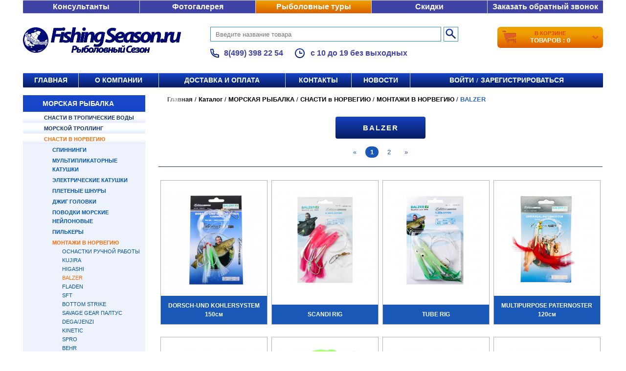

--- FILE ---
content_type: application/javascript; charset=utf-8
request_url: https://izotermicheskiy-konteyner.ru/js/controllers/market/goods.js
body_size: 1618
content:
$(function(){

	 var photo = $('#photo_gallereya .photo_gallery');

	  photo.jcarousel({list: ' > ul', wrap: 'circular'});



	  $('#next_photo').on('click', function(e){

	      photo.jcarousel('scroll', '+=1', true);

	      e.preventDefault();

	  });



	  $('#prev_photo').on('click', function(e){

	      photo.jcarousel('scroll', '-=1', true);

	      e.preventDefault();

	  });





      var gallery = $('.most_gallery ');

	  gallery.jcarousel({list: ' > ul', wrap: 'circular'});

	  

	  gallery.next().on('click', function(e){

	      $(this).prev().jcarousel('scroll', '+=1', true);

	      e.preventDefault();

	  });





	  gallery.prev().on('click', function(e){

	      $(this).next().jcarousel('scroll', '-=1', true);

	      e.preventDefault();

	  });



	  var $priceSummary = $('#grade_summary_price'),
	  	basePrice = parseInt($('#price_block > p > span').text().replace(' ', '')),
	  	updatePriceSummary = function(price) {

	  		var current = parseInt($priceSummary.text());

	  		current = isNaN(current) ? 0 : current;

	  		current += price;
	  		$priceSummary.text(current);

	  	};

	  	basePrice = isNaN(basePrice) ? 0 : basePrice;
	  	updatePriceSummary(basePrice);

	  $('.grade_item').each(function() {

	  	var $item = $(this),

	  		$price = $item.find('.grade_item_price');

	  	

	  	$item.find('input[type="checkbox"]').change(function() {

	  		var $this = $(this),

	  			price = parseInt($price.text().replace(' ', ''));

  			price = isNaN(price) ? 0 : price;

	  		if($this.is(':checked')) {

	  			$item.addClass('active');

	  		} else {

	  			$item.removeClass('active');

	  			price = - price;

	  		}

	  		updatePriceSummary(price);

	  	});

	  });







});































